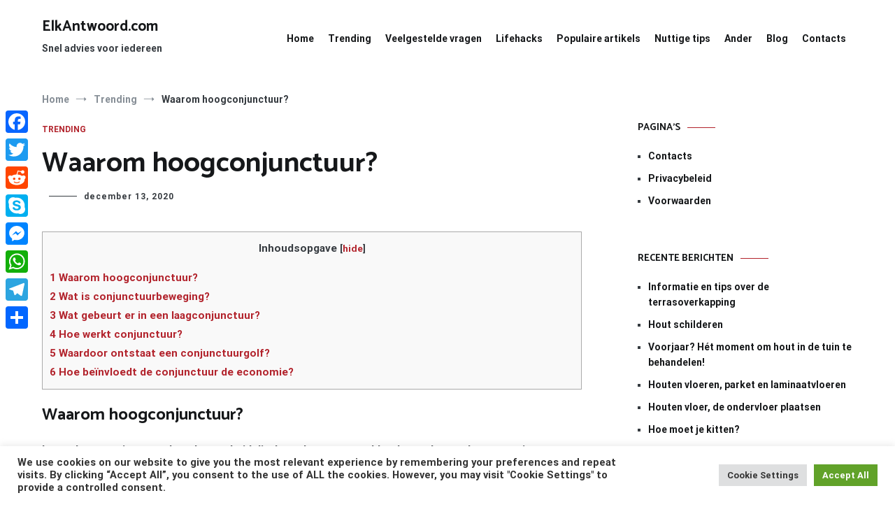

--- FILE ---
content_type: application/javascript; charset=UTF-8
request_url: https://ww1097.smartadserver.com/genericpost
body_size: 3285
content:
/*_hs_*/;var sas = sas || {};
if(sas && sas.events && sas.events.fire && typeof sas.events.fire === "function" )
        sas.events.fire("ad", { tagId: "sas_26326", formatId: 26326 }, "sas_26326");;/*_hs_*/sas.passback({"siteId":503596,"pageId":1571037,"formatId":26326,"tagId":"sas_26326","noadUrl":"https://use2.smartadserver.com/h/aip?uii=1504551973692146762&tmstp=3444699250&ckid=5514582647027613940&systgt=%24qc%3d4787745%3b%24ql%3dHigh%3b%24qpc%3d43201%3b%24qpc%3d43*%3b%24qpc%3d432*%3b%24qpc%3d4320*%3b%24qpc%3d43201*%3b%24qt%3d152_2192_12416t%3b%24dma%3d535%3b%24qo%3d6%3b%24b%3d16999%3b%24o%3d12100%3b%24sw%3d1280%3b%24sh%3d600%3b%24wpc%3d3722%2c3855%2c3828%2c3961%2c3848%2c3843%2c4239%2c3770%2c3736%2c3735%2c4235%2c3772%2c18380%2c18005%2c40905%2c40906%2c40907%2c17991%2c32133%2c11303%2c19080%2c21050%2c19002%2c30017%2c30018%2c21051%2c21052%2c21053%2c21054%2c21055%2c21056%2c21057%2c21058%2c21059%2c21060%2c21061%2c20276%2c20357%2c21031%2c20672%2c20678%2c20372%2c20220%2c20329%2c19658%2c20019%2c20244%2c72255%2c19938%2c19797%2c21514%2c21471%2c23075%2c23069%2c38917%2c39071%2c39445%2c38926%2c40841%2c40844%2c40843%2c42915%2c42920%2c42921%2c43743%2c44251%2c44416%2c52880%2c53047%2c68128%2c68129%2c68138%2c68139%2c8643%2c8644%2c8645%2c8646%2c7900%2c7983%2c8129%2c8128%2c8142%2c8260%2c8261%2c8197%2c8258%2c8259%2c8130%2c39829%2c39993%2c39819%2c39830%2c39986%2c71941%2c39826%2c68896%2c10441%2c10514%2c10516%2c10513%2c10443%2c10519%2c10545%2c10417%2c44677%2c25825%2c25426&acd=1768995860441&envtype=0&hol_cpm=0&siteid=503596&tgt=%24dt%3d1t%3b%24dma%3d535&gdpr=0&opid=c6896dee-3d6c-48df-87ee-6821fade3c55&opdt=1768995860442&bldv=15322&srcfn=diff&pgid=1571037&fmtid=26326&statid=19&visit=s","chain":[{"countUrl":"https://use2.smartadserver.com/h/aip?uii=1504551973692146762&tmstp=3444699250&ckid=5514582647027613940&systgt=%24qc%3d4787745%3b%24ql%3dHigh%3b%24qpc%3d43201%3b%24qpc%3d43*%3b%24qpc%3d432*%3b%24qpc%3d4320*%3b%24qpc%3d43201*%3b%24qt%3d152_2192_12416t%3b%24dma%3d535%3b%24qo%3d6%3b%24b%3d16999%3b%24o%3d12100%3b%24sw%3d1280%3b%24sh%3d600%3b%24wpc%3d3722%2c3855%2c3828%2c3961%2c3848%2c3843%2c4239%2c3770%2c3736%2c3735%2c4235%2c3772%2c18380%2c18005%2c40905%2c40906%2c40907%2c17991%2c32133%2c11303%2c19080%2c21050%2c19002%2c30017%2c30018%2c21051%2c21052%2c21053%2c21054%2c21055%2c21056%2c21057%2c21058%2c21059%2c21060%2c21061%2c20276%2c20357%2c21031%2c20672%2c20678%2c20372%2c20220%2c20329%2c19658%2c20019%2c20244%2c72255%2c19938%2c19797%2c21514%2c21471%2c23075%2c23069%2c38917%2c39071%2c39445%2c38926%2c40841%2c40844%2c40843%2c42915%2c42920%2c42921%2c43743%2c44251%2c44416%2c52880%2c53047%2c68128%2c68129%2c68138%2c68139%2c8643%2c8644%2c8645%2c8646%2c7900%2c7983%2c8129%2c8128%2c8142%2c8260%2c8261%2c8197%2c8258%2c8259%2c8130%2c39829%2c39993%2c39819%2c39830%2c39986%2c71941%2c39826%2c68896%2c10441%2c10514%2c10516%2c10513%2c10443%2c10519%2c10545%2c10417%2c44677%2c25825%2c25426&acd=1768995860441&envtype=0&hol_cpm=0&siteid=503596&tgt=%24dt%3d1t%3b%24dma%3d535&gdpr=0&opid=c6896dee-3d6c-48df-87ee-6821fade3c55&opdt=1768995860442&bldv=15322&srcfn=diff&visit=V&statid=19&imptype=0&intgtype=0&pgDomain=https%3a%2f%2felkantwoord.com%2fwaarom-hoogconjunctuur%2f&cappid=5514582647027613940&capp=0&mcrdbt=1&insid=8698524&imgid=0&pgid=1571037&fmtid=26326&isLazy=0&scriptid=99880","script":"var div = document.createElement(\"div\");\r\ndiv.setAttribute(\"id\", \"taboola-slot\");\r\ndocument.getElementsByClassName(\"outbrain-tm\")[0].appendChild(div);\r\n\r\nwindow._tbframe = window._tbframe || [];\r\nwindow._tbframe.push({\r\n    publisher: 'themonetizer-network',\r\n    article: 'auto',\r\n    mode: 'thumbnails-tm',\r\n    container: 'taboola-slot',\r\n    placement: '503596 Below Article Monetizer',\r\n    target_type: 'mix',\r\n});\r\n\r\n!function (e, f, u) {\r\n    e.async = 1;\r\n    e.src = u;\r\n    f.parentNode.insertBefore(e, f);\r\n}(document.createElement('script'), document.getElementsByTagName('script')[0], '//cdn.taboola.com/shared/tbframe.js');\r\n\r\nconsole.log(\"sas_siteid : 503596\");\r\n\r\nlet nRetryTaboola = 0;\r\nconst intTaboola = setInterval(() => {\r\n    const taboolaContainer = document.getElementById('taboola-slot');\r\n    const iframeTaboola = taboolaContainer?.querySelector('iframe');\r\n\r\n    if (iframeTaboola && taboolaContainer) {\r\n        iframeTaboola.style.height = ''; \r\n            \r\n        setTimeout(() => {\r\n            const originalContainerWidth = taboolaContainer.style.width;\r\n            const originalIframeWidth = iframeTaboola.style.width;\r\n\r\n            taboolaContainer.style.width = (taboolaContainer.offsetWidth + 1) + 'px';\r\n            iframeTaboola.style.width = (iframeTaboola.offsetWidth + 1) + 'px';\r\n\r\n            setTimeout(() => {\r\n                taboolaContainer.style.width = originalContainerWidth;\r\n                iframeTaboola.style.width = originalIframeWidth;\r\n\r\n                iframeTaboola.style.display = 'inline-block';\r\n                setTimeout(() => {\r\n                    iframeTaboola.style.display = 'block';\r\n                }, 10);\r\n\r\n                clearInterval(intTaboola); \r\n            }, 100); \r\n        }, 500);\r\n    }\r\n\r\n    if (++nRetryTaboola > 50) {\r\n        console.warn(\"Taboola iframe or container not found or could not be resized after 50 attempts.\");\r\n        clearInterval(intTaboola);\r\n    }\r\n}, 100);","scriptUrl":"","noadUrl":"https://use2.smartadserver.com/track/action?pid=1571037&acd=1768995860441&sid=1&fmtid=26326&opid=c6896dee-3d6c-48df-87ee-6821fade3c55&opdt=1768995860442&bldv=15322&srcfn=diff&iid=8698524&cid=0&key=noad&value=passback&hol_cpm=0&pgDomain=https%3a%2f%2felkantwoord.com%2fwaarom-hoogconjunctuur%2f"}]});